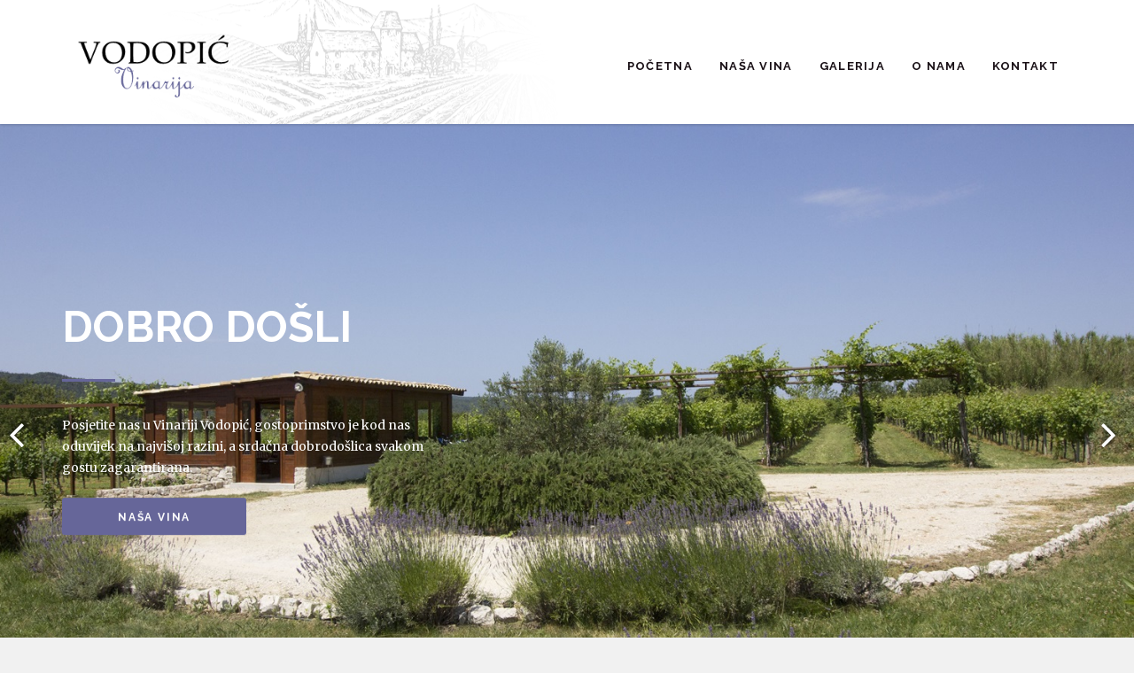

--- FILE ---
content_type: text/html; charset=UTF-8
request_url: http://vodopic-vina.hr/
body_size: 3552
content:
<!DOCTYPE html>
<html lang="en">
    <head>
        <title>Vodopić vina</title>
        
        <!-- meta -->
        <meta charset="utf-8">
        <meta name="description" content="Vodopic wine">
		<meta name="keywords" content="Konavle winery, vino, vodopic, merlot, malvasija, wine bar">
        <meta content="width=device-width, initial-scale=1.0, maximum-scale=1.0, user-scalable=0" name="viewport">
        
        <!-- css -->
        <link href="bootstrap/css/bootstrap.css" rel="stylesheet">
        <link href="src/css/font-awesome.css" rel="stylesheet">
        <link href="src/css/animate.css" rel="stylesheet">
        <link href="src/css/swipebox.css" rel="stylesheet">
        <link href="src/css/swiper.min.css" rel="stylesheet">
        <link href="src/css/chateau-theme.css" rel="stylesheet">
        
        <!-- google fonts -->
        <link href="http://fonts.googleapis.com/css?family=Raleway:100,200,300,400,500,600,700,800,900" rel="stylesheet" type="text/css">
        <link href="http://fonts.googleapis.com/css?family=Merriweather:300,400,700,900,900italic,700italic,400italic,300italic" rel="stylesheet" type="text/css">
        <link href="http://fonts.googleapis.com/css?family=Cookie" rel="stylesheet" type="text/css">
        
		<!-- head js -->
        <script src="src/js/modernizr-2.6.2.min.js"></script>
    </head>
    
    <body>
    
    
    	
        <div class="container-fluid" id="main-container">
            <div class="row" id="main-row">
            
                <header>
                    <nav id="main-nav-bar" class="navbar navbar-default">
                        <div class="container">

                            <div class="navbar-header">
                                <a class="navbar-brand hidden-xs hidden-sm" href="index.php"><img alt="" src="images/logo-1x.png" srcset="images/logo-1x.png 1x, images/logo-2x.png 2x"></a>
                                <a class="navbar-brand hidden-lg hidden-md" href="index.php"><img alt="" src="images/logo-mobile-1x.png" srcset="images/logo-mobile-1x.png 1x, images/logo-mobile-2x.png 2x"></a>
                                
                                <button class="navbar-toggle collapsed" data-target="#navigation" data-toggle="collapse" type="button"><span class="fa fa-navicon"></span></button>
                                
                            </div>
                            <!-- navbar-header -->

                            <div class="collapse navbar-collapse navbar-right" id="navigation">
                            
                                <ul id="main-nav" class="nav navbar-nav">
                                   
                                    <li><a href="index.php">Početna</a></li>
									<li><a href="vina.php">Naša vina</a></li>
									<li><a href="galerija.php">Galerija</a></li>
									<li><a href="o-nama.php">O nama</a></li>
									<li><a href="kontakt.php">Kontakt</a></li>
									
                                </ul>

                                <ul id="tool-nav" class="nav navbar-nav hidden-xs hidden-sm">
                                   
                                </ul>
							
                            </div>
                            <!-- /.navbar-collapse -->

	                        <!-- /.container -->
                        </div>
                        <!-- /.container-fluid -->
                    </nav>
                </header>                <div class="container-fluid">
                    <div class="row">
                    
                        <!-- Slider main container -->
                        <div id="swiper-1" class="swiper-container">
                        
                            <!-- Required wrapper -->
                            <div class="swiper-wrapper">
                            
                                <!-- Slides -->
                               

                                <div class="swiper-slide" id="slide-0">
                                    <div class="background" style="background-image:url('images/1500x1000-1.jpg')"></div>

                                    <div class="container">
                                        <div class="row">
                                            <div class="col-sm-5">
                                                <h1 class="color-light" data-animation="animated bounceInUp">
                                                    Dobro došli
                                                </h1>
                                                <span class="separator" data-animation="animated bounceInUp"></span>
                                                <p class="color-light" data-animation="animated bounceInUp">
                                                    Posjetite nas u Vinariji Vodopić, gostoprimstvo je kod nas oduvijek na najvišoj razini, a srdačna dobrodošlica svakom gostu zagarantirana.
                                                </p>
                                                <button class="btn btn-primary btn-lg btn-animated btn-style-1" data-animation="animated bounceInUp" type="button" onclick="window.location.href = 'vina.php';"><span class="btn-label">Naša vina</span><span class="btn-icon fa fa-chevron-right"></span></button>
                                            </div>
                                        </div>
                                    </div>
                                </div>

                              

                                
                                
                            </div>
                            
                            <!-- Pagination -->
                            <div class="swiper-pagination"></div>
                            
                            <!-- Navigation buttons -->
                            <div class="swiper-button-prev"></div>
                            <div class="swiper-button-next"></div>
                            
                        </div>
                        <!-- /#swiper-1 -->
                        
                    </div>
                    <!-- /.row -->
                    
                </div>
                <!-- /.container-fluid -->

                <section>
                    <div class="container">
                    
                        <div class="flag">
                            <span class="fa fa-heart-o"></span>
                        </div>

                        <div class="row">
                        
                            <div class="col-sm-4">
                                <img alt="" class="img-responsive img-thumbnail mar-v os-animation" data-os-animation="fadeInLeft" data-os-animation-delay="0s" src="images/720x720.jpg">
                            </div>

                            <div class="col-sm-8">
                                <h2>
                                    Naša priča
                                </h2>
                                <span class="separator"></span>
                                <p>
                                    Postignuća obitelji Vodopić sadržana su u zajedništvu koje se čuva kroz generacije. Radeći na zajedničkom cilju s puno truda i ozbiljnosti, te u nastojanju da se pomiču granice i osvajaju novi horizonti u vinskom svijetu, na prvo mjesto stavljamo kvalitetu za koju jamčimo našim obiteljskim imenom.
Čineći tako iz generacije u generaciju stvaramo vina u kojima njegujemo izričaj i karakter autohtonih dubrovačkih i konavoskih sorti, a stalnim unapređivanjem proizvodnih procesa i znanja objedinjujemo u našim vinima prošlost, sadašnjost i budućnost.<br>Zadovoljstvo nam je i čast što ste to prepoznali.<br>
Živjeli!!
                                </p>
                                <img alt="" height="103" src="images/signature2.png" width="202">
                            </div>
                            
	                    </div>
	                </div>
                </section>

               

               
                
                <footer>
					<div class="container">
						<div class="row">
							<div class="col-sm-3">
								<ul class="list-group">
									<li class="list-group-item style-1 list-group-label">Izbornik</li>
                                    <li class="list-group-item style-1"><a href="vina.php">Naša vina</a></li>
                                    <li class="list-group-item style-1"><a href="o-nama.php">O nama</a></li>
                                    <li class="list-group-item style-1"><a href="galerija.php">Galerija</a></li>
                                    <li class="list-group-item style-1"><a href="kontakt.php">Kontakt</a></li>
								</ul>    	
							</div>
							<div class="col-sm-3">
								<ul class="list-group">
									<li class="list-group-item style-1 list-group-label">Bijela vina</li>
                                    <li class="list-group-item style-1"><a href="marastina.php">Maraština</a></li>
                                    <li class="list-group-item style-1"><a href="malvasija.php">Dubrovačka Malvasija</a></li>
								</ul>    	
							</div>
							<div class="col-sm-3">
								<ul class="list-group">
									<li class="list-group-item style-1 list-group-label">Crna vina</li>
									<li class="list-group-item style-1"><a href="merlot.php">Merlot</a></li>
								</ul>    	
							</div>
							<div class="col-sm-3">
								<ul class="list-group">
									<li class="list-group-item style-1 list-group-label">Ružičasta vina</li>
									<li class="list-group-item style-1"><a href="rose.php">Rose</a></li>
								</ul>    	
							</div>
						</div>
						
						<div class="row">
							<div class="col-sm-4 col-sm-offset-4 pad-v text-center">
								<img alt="" src="images/logo-1x.png" class="img-responsive" srcset="images/logo-1x.png 1x, images/logo-2x.png 2x">
							</div>
						</div>
						
					</div>
                </footer>
                <footer class="credits">
					<div class="container">
						<div class="row">
							<div class="col-sm-6">
								 Vina Vodopić Sva prava pridržana / Izrada: <a href="http://obrtbozo.hr/hr/">Obrt Božo</a>
							</div>
							<div class="col-sm-6 text-right social">
								<a href="#"><span class="fa fa-facebook-square"></span></a>
							</div>
						</div>
					</div>
                </footer>                
            </div>
            <!-- /#main-row -->
        </div>
        <!-- /#main-container -->
        
        <script type="text/javascript" src="https://code.jquery.com/jquery-1.11.3.min.js"></script>
        <script type="text/javascript">if (!window.jQuery) { document.write('<script src="src/js/jquery-1.11.3.min.js"><\/script>'); }</script>
        <script type="text/javascript" src="bootstrap/js/bootstrap.min.js"></script>
        <script type="text/javascript" src="src/js/jquery.swipebox.min.js"></script>
        <script type="text/javascript" src="src/js/jquery.stellar.js"></script>
        <script type="text/javascript" src="src/js/swiper.jquery.min.js"></script>
        <script type="text/javascript" src="src/js/jquery.waypoints.min.js"></script>
        <script type="text/javascript" src="src/js/sticky.js"></script>
        <script type="text/javascript" src="src/js/isotope.pkgd.min.js"></script>
        <script type="text/javascript" src="https://maps.googleapis.com/maps/api/js?sensor=false"></script>
        <script type="text/javascript" src="src/js/chateau-script.js"></script>
        <script type="text/javascript">
        	var map;
        	
            function init() {
                // Basic options for a simple Google Map
                // For more options see: https://developers.google.com/maps/documentation/javascript/reference#MapOptions
                var mapOptions = {
                	// Disable mouse scroll
                	scrollwheel: false,
                	
                    // How zoomed in you want the map to start at (always required)
                    zoom: 11,

                    // The latitude and longitude to center the map (always required)
                    center: new google.maps.LatLng(38.499012, -122.423551),

                    // How you would like to style the map. 
                    // This is where you would paste any style found on Snazzy Maps.
                    styles: [{"featureType":"road","stylers":[{"hue":"#5e00ff"},{"saturation":-79}]},{"featureType":"poi","stylers":[{"saturation":-78},{"hue":"#6600ff"},{"lightness":-47},{"visibility":"off"}]},{"featureType":"road.local","stylers":[{"lightness":22}]},{"featureType":"landscape","stylers":[{"hue":"#6600ff"},{"saturation":-11}]},{},{},{"featureType":"water","stylers":[{"saturation":-65},{"hue":"#1900ff"},{"lightness":8}]},{"featureType":"road.local","stylers":[{"weight":1.3},{"lightness":30}]},{"featureType":"transit","stylers":[{"visibility":"simplified"},{"hue":"#5e00ff"},{"saturation":-16}]},{"featureType":"transit.line","stylers":[{"saturation":-72}]},{}]
                };

                // Get the HTML DOM element that will contain your map 
                // We are using a div with id="map" seen below in the <body>
                var mapElement = document.getElementById('map');

                // Create the Google Map using our element and options defined above
                map = new google.maps.Map(mapElement, mapOptions);

                // Let's also add a marker while we're at it
                var marker = new google.maps.Marker({
                    position: new google.maps.LatLng(38.499012, -122.423551),
                    map: map,
                    title: 'Snazzy!'
                });
            }
            
            // When the window has finished loading create our google map below
            google.maps.event.addDomListener(window, 'load', init);
            
            // Keep the map centered when resize
			google.maps.event.addDomListener(window, 'resize', function() {
			var center = map.getCenter();
			google.maps.event.trigger(map, 'resize');
			map.setCenter(center); 
			});            
			
        </script>
	</body>
</html>

--- FILE ---
content_type: text/css
request_url: http://vodopic-vina.hr/src/css/chateau-theme.css
body_size: 8766
content:
/* --------------------------------------
   Variables
-------------------------------------- */
/* --------------------------------------
   Layout
-------------------------------------- */
.row-small-gutter {
  margin: 0 -5px;
  padding: 0;
}
.col-small-gutter {
  padding: 5px;
  margin: 0;
}
html,
body {
  width: 100%;
  height: 100%;
}
body {
  background-color: #f1f1f1;
  font-family: 'Raleway', sans-serif;
  color: #1a1117;
  -webkit-text-size-adjust: none;
  /* Prevent font scaling in landscape */
  -webkit-font-smoothing: antialiased !important;
  -moz-osx-font-smoothing: grayscale;
  font-size: 14px;
  line-height: 1.75em;
  font-weight: 500;
  text-shadow: 1px 1px 1px rgba(0, 0, 0, 0.004);
  position: relative;
}
header {
  position: relative;
  z-index: 2;
}
a,
li {
  -webkit-transition: cubic-bezier(0.73, 0, 0.32, 1) 0.3s;
          transition: cubic-bezier(0.73, 0, 0.32, 1) 0.3s;
}
a,
a:hover,
a:focus {
  color: inherit;
}
strong {
  color: #1a1117;
}
.container {
  position: relative;
  z-index: 1;
}
.pad-v {
  padding-top: 25px !important;
  padding-bottom: 25px !important;
}
.mar-v {
  margin-top: 25px !important;
  margin-bottom: 25px !important;
}
.no-mar-v {
  margin-top: 0 !important;
  margin-bottom: 0 !important;
}
.no-pad-bottom {
  padding-bottom: 0;
}
.primary {
  color: #666699;
}
.big {
  font-size: 125%;
}
.bigger {
  font-size: 150%;
}
.bg-light-gray {
  background-color: #f1f1f1;
}
.bg-white {
  background-color: #fff;
}
.bg-cover {
  background-size: cover;
  background-position: center center;
}
.bg-overlay .row {
  background-color: rgba(0, 0, 0, 0.5);
}
blockquote {
  border: none;
  padding: 0;
  line-height: 150%;
  padding: 0 50px;
  border-left: 3px solid #666699;
  margin: 50px 0;
  color: rgba(100, 100, 100, 0.75);
}
blockquote span {
  display: block;
  margin-top: 10px;
  font-size: 90%;
  font-style: italic;
}
.img-responsive {
  margin: 0 auto;
}
section {
  background-color: #ffffff;
  padding: 100px 0;
  position: relative;
  overflow: hidden;
}
.overlay {
  background-color: rgba(0, 0, 0, 0.25);
  position: absolute;
  width: 100%;
  height: 100%;
  top: 0;
  right: 0;
  bottom: 0;
  left: 0;
  z-index: 0;
}
section.section-bg-image {
  background-repeat: no-repeat;
  background-position: center center;
  background-attachment: fixed;
}
section.section-bg-light-gray {
  background-color: #f1f1f1;
}
section.section-photo {
  padding: 200px 0;
}
section.photo:before {
  content: "";
  position: absolute;
  left: 0;
  right: 0;
  top: 0;
  border-top: 15px solid rgba(0, 0, 0, 0.1);
  box-sizing: border-box;
}
.separator {
  display: inline-block;
  border-bottom: 3px solid #666699;
  margin: 20px 0 30px 0;
  width: 60px;
}
.flag {
  width: 50px;
  height: 70px;
  line-height: 50px;
  padding-top: 15px;
  background-color: #666699;
  color: #fff;
  font-size: 18px;
  letter-spacing: 0.2em;
  text-align: center;
  text-transform: uppercase;
  position: absolute;
  top: -100px;
  right: 25px;
}
.flag:after {
  content: "";
  position: absolute;
  left: 0;
  bottom: 0;
  width: 0;
  height: 0;
  border-left: 25px solid transparent;
  border-right: 25px solid transparent;
}
section.section-bg-light-gray .flag:after {
  border-bottom: 8px solid #f1f1f1;
}
section .flag:after {
  border-bottom: 8px solid #fff;
}
.badge,
.tooltip-inner {
  background-color: #666699;
}
.tooltip.top .tooltip-arrow {
  border-top-color: #666699;
}
small {
  display: block;
  font-family: 'Merriweather', serif;
  margin: 2% 0 4%;
}
.color-light {
  color: #fff;
}
.parallax {
  background-attachment: fixed;
  background-position-x: 50%;
  background-position-y: 0px;
  background-color: #1a1117;
}
#img1 {
  background-image: url("../../images/manor.jpg");
}
#img2 {
  background-image: url("../../images/vineyards-sun.jpg");
}
/* --------------------------------------
   Button
-------------------------------------- */
.btn-link,
.btn-link:active {
  color: #666699;
}
.btn-link:hover,
.btn-link:focus {
  color: #52527a;
}
.btn.btn-style-1 {
  font-size: 12px;
  text-transform: uppercase;
  border-radius: 3px;
  letter-spacing: 0.15em;
  font-family: 'Raleway', sans-serif;
}
.btn {
  border: none;
  font-weight: 700;
}
.btn:focus,
.btn:active,
.btn-group.open .dropdown-toggle {
  box-shadow: none;
}
.btn-default {
  background-color: #999;
  color: #fff;
}
.btn-default:hover {
  background-color: #737373;
  color: #fff;
}
.btn-primary {
  background-color: #666699;
}
.btn-primary:hover {
  background-color: #47476b;
}
.btn-success {
  background-color: #81d76c;
}
.btn-success:hover {
  background-color: #50c235;
}
.btn-info {
  background-color: #6fd7a8;
}
.btn-info:hover {
  background-color: #36c384;
}
.btn-warning {
  background-color: #ee874f;
}
.btn-warning:hover {
  background-color: #db5b15;
}
.btn-danger {
  background-color: #ee4c42;
}
.btn-danger:hover {
  background-color: #d11e13;
}
.btn-primary:active,
.btn-primary:focus {
  background-color: #5c5c8a !important;
}
.btn-lg {
  padding: 12px 50px;
}
/* Static Button */
.btn-icon {
  margin-left: 10px;
  width: 16px;
  text-align: center;
}
/* Animated Button */
.btn.btn-animated .btn-label {
  -webkit-transition: cubic-bezier(0.73, 0, 0.32, 1) 0.3s;
          transition: cubic-bezier(0.73, 0, 0.32, 1) 0.3s;
  position: relative;
  left: 13px;
}
.btn.btn-animated:hover .btn-label {
  left: 0;
}
.btn.btn-animated .btn-icon {
  -webkit-transition: cubic-bezier(0.73, 0, 0.32, 1) 0.3s;
          transition: cubic-bezier(0.73, 0, 0.32, 1) 0.3s;
  position: relative;
  margin-left: 10px;
  width: 16px;
  text-align: center;
  opacity: 0;
  right: 13px;
  font-size: 16px;
  height: 14px;
}
.btn.btn-animated:hover .btn-icon {
  right: 0;
  opacity: 1;
}
/* --------------------------------------
   Accordion
-------------------------------------- */
.panel-default > .panel-heading,
.panel {
  background-color: transparent;
}
.panel-default > .panel-heading {
  padding: 0;
  position: relative;
}
.panel-default > .panel-heading a {
  display: block;
  padding: 15px 0;
  font-family: 'Raleway', sans-serif;
  font-weight: 700;
  letter-spacing: 0.1em;
  text-transform: uppercase;
  text-decoration: none !important;
  font-size: 14px;
}
.panel-default > .panel-heading a span {
  display: inline-block;
  width: 20px;
  color: #666699;
}
.panel-default > .panel-heading a:hover {
  color: #666699;
}
.panel-default > .panel-heading a:after {
  color: #666699;
  font-size: 20px;
  width: 20px;
  height: 20px;
  line-height: 20px;
  text-align: right;
  display: inline-block;
  position: absolute;
  right: 0;
  top: 50%;
  margin: 0;
  padding: 0;
  -webkit-transform: translateY(-50%) rotate(0deg);
      -ms-transform: translateY(-50%) rotate(0deg);
          transform: translateY(-50%) rotate(0deg);
  -webkit-transform-origin: center center;
      -ms-transform-origin: center center;
          transform-origin: center center;
  font-family: 'FontAwesome';
  opacity: 1;
  content: "\f057";
  -webkit-transition: ease 0.2s;
          transition: ease 0.2s;
}
.panel-default > .panel-heading a.collapsed:after {
  opacity: 0.2;
  -webkit-transform: translateY(-50%) rotate(-135deg);
      -ms-transform: translateY(-50%) rotate(-135deg);
          transform: translateY(-50%) rotate(-135deg);
}
.panel-default > .panel-heading a:hover:after {
  opacity: 1;
}
.panel {
  border: none;
  box-shadow: none;
}
.panel-body {
  padding: 0 0 15px 0;
}
.panel-group .panel {
  border-radius: 0;
}
.panel-default {
  border-bottom: 1px solid #ccc;
}
.panel-group .panel-heading + .panel-collapse > .panel-body,
.panel-group .panel-heading + .panel-collapse > .list-group {
  border: none;
}
/* --------------------------------------
   Tabs
-------------------------------------- */
.nav-tabs > li > a,
.nav-tabs > li > a:hover {
  border: 0 !important;
}
.nav-tabs > li.active > a,
.nav-tabs > li.active > a:hover,
.nav-tabs > li.active > a:focus {
  background-color: #666699;
  margin: 0;
  color: #fff;
  font-weight: 700;
}
.nav-tabs > li > a {
  color: #646464;
}
.tab-pane {
  padding: 25px 0;
}
/* --------------------------------------
   Page: Product Sheet
-------------------------------------- */
#product-sheet {
  background-color: transparent;
}
#product-sheet h5 {
  font-family: 'Merriweather', serif;
  font-size: 18px;
  margin-bottom: 40px;
  color: #666699;
}
#product-sheet .panel-group {
  margin-bottom: 40px;
}
#product-sheet .img-product:hover {
  -webkit-transform: translateY(-100px) rotate(-7deg);
      -ms-transform: translateY(-100px) rotate(-7deg);
          transform: translateY(-100px) rotate(-7deg);
}
#product-sheet .img-product:hover:after {
  -webkit-transform: translateY(100px) translateX(-35px) scale(1.5, 1) rotate(12deg);
      -ms-transform: translateY(100px) translateX(-35px) scale(1.5, 1) rotate(12deg);
          transform: translateY(100px) translateX(-35px) scale(1.5, 1) rotate(12deg);
  opacity: 0.3;
}
#product-sheet .img-product {
  position: relative;
  display: block;
}
#product-sheet .img-product:after {
  content: "";
  -webkit-transition: cubic-bezier(0.73, 0, 0.32, 1) 0.3s;
          transition: cubic-bezier(0.73, 0, 0.32, 1) 0.3s;
  width: 100%;
  height: 14%;
  background-image: url("../../images/bottle-shadow.png");
  background-repeat: no-repeat;
  background-position: center center;
  background-size: contain;
  position: absolute;
  z-index: 0;
  left: 0;
  bottom: 0;
  display: block;
  -webkit-transform: scale(0.8, 0.8);
      -ms-transform: scale(0.8, 0.8);
          transform: scale(0.8, 0.8);
}
#product-sheet .price {
  margin-bottom: 20px;
}
#wine-awards {
  padding-bottom: 25px;
}
#wine-awards img {
  display: inline-block;
  margin-right: 10px;
  width: 80px;
  height: auto;
}
.price {
  display: inline-block;
  font-size: 18px;
  font-family: 'Merriweather', serif;
  margin-bottom: 10px;
  font-weight: 400;
  color: #646464;
}
.price.full {
  font-size: 16px;
  text-decoration: line-through;
}
.rwd-video {
  height: 0;
  overflow: hidden;
  padding-bottom: 56.25%;
  padding-top: 30px;
  position: relative;
}
.rwd-video iframe,
.rwd-video object,
.rwd-video embed {
  height: 100%;
  left: 0;
  position: absolute;
  top: 0;
  width: 100%;
  border: 0;
}
/* --------------------------------------
   Box 1
-------------------------------------- */
figure.box-1 {
  position: relative;
  text-align: center;
  overflow: hidden;
}
figure.box-1 img.img-responsive {
  -webkit-transition: cubic-bezier(0.73, 0, 0.32, 1) 0.3s;
          transition: cubic-bezier(0.73, 0, 0.32, 1) 0.3s;
}
figure.box-1:hover img.img-responsive {
  -webkit-transform: scale(1.25);
      -ms-transform: scale(1.25);
          transform: scale(1.25);
}
figure.box-1 .img-appear {
  -webkit-transition: cubic-bezier(0.73, 0, 0.32, 1) 0.3s;
          transition: cubic-bezier(0.73, 0, 0.32, 1) 0.3s;
  -webkit-transition-delay: 0.2s;
          transition-delay: 0.2s;
  position: absolute;
  left: 50%;
  -webkit-transform: translateX(-50%);
      -ms-transform: translateX(-50%);
          transform: translateX(-50%);
  z-index: 3;
  bottom: 25%;
  width: auto;
  height: 65%;
  opacity: 0;
}
figure.box-1:hover .img-appear {
  bottom: 20%;
  opacity: 1;
}
figure.box-1 .icn-appear {
  -webkit-transition: cubic-bezier(0.73, 0, 0.32, 1) 0.3s;
          transition: cubic-bezier(0.73, 0, 0.32, 1) 0.3s;
  -webkit-transition-delay: 0.2s;
          transition-delay: 0.2s;
  position: absolute;
  left: 50%;
  -webkit-transform: translate(-50%, -50%);
      -ms-transform: translate(-50%, -50%);
          transform: translate(-50%, -50%);
  top: 120%;
  width: 64px;
  height: 64px;
  line-height: 64px;
  font-size: 36px;
  text-align: center;
  border-radius: 32px;
  background: #1a1117;
  color: #fff;
  opacity: 0;
}
figure.box-1:hover .icn-appear {
  top: 50%;
  opacity: 1;
  text-decoration: none;
}
figure.box-1 figcaption {
  -webkit-transition: cubic-bezier(0.73, 0, 0.32, 1) 0.3s;
          transition: cubic-bezier(0.73, 0, 0.32, 1) 0.3s;
  position: absolute;
  right: 4px;
  left: 4px;
  z-index: 2;
  color: #fff;
  bottom: 4px;
  padding-bottom: 5%;
  padding-top: 50%;
  /* FF3.6+ */
  background: -webkit-gradient(linear, left top, left bottom, color-stop(50%, rgba(0, 0, 0, 0)), color-stop(100%, rgba(0, 0, 0, 0.3)));
  /* Chrome,Safari4+ */
  background: -webkit-linear-gradient(top, rgba(0, 0, 0, 0) 50%, rgba(0, 0, 0, 0.3) 100%);
  /* Chrome10+,Safari5.1+ */
  /* Opera 11.10+ */
  /* IE10+ */
  background: linear-gradient(to bottom, rgba(0, 0, 0, 0) 50%, rgba(0, 0, 0, 0.3) 100%);
  /* W3C */
  filter: progid:DXImageTransform.Microsoft.gradient(startColorstr='#00000000', endColorstr='#4d000000', GradientType=0);
  /* IE6-9 */
}
figure.box-1:hover figcaption {
  padding-bottom: 10%;
}
figure.box-1 > .overlay {
  -webkit-transition: cubic-bezier(0.73, 0, 0.32, 1) 0.3s;
          transition: cubic-bezier(0.73, 0, 0.32, 1) 0.3s;
  position: absolute;
  width: 100%;
  height: 100%;
  top: 0;
  right: 0;
  bottom: 0;
  left: 0;
  z-index: 1;
  opacity: 0;
}
figure.box-1:hover > .overlay {
  background-color: #666699;
  opacity: 0.75;
}
/* --------------------------------------
   Box 2
-------------------------------------- */
div.box-2 {
  box-shadow: 0px 3px 3px rgba(0, 0, 0, 0.1);
  background-color: #fff;
  border-radius: 3px;
  overflow: hidden;
  padding: 30px;
}
/* --------------------------------------
   Box 3
-------------------------------------- */
figure.box-3 {
  position: relative;
}
figure.box-3 figcaption {
  position: absolute;
  top: 0;
  right: 0;
  bottom: 0;
  left: 0;
  background: rgba(102, 102, 153, 0.75);
  opacity: 0;
  -webkit-transition: cubic-bezier(0.73, 0, 0.32, 1) 0.3s;
          transition: cubic-bezier(0.73, 0, 0.32, 1) 0.3s;
}
figure.box-3 figcaption span {
  display: block;
  font-size: 48px;
  width: 48px;
  height: 48px;
  position: absolute;
  top: 50%;
  right: 0;
  bottom: 0;
  left: 50%;
  margin: -24px 0 0 -24px;
  color: #fff;
  -webkit-transform: scale(0.8);
      -ms-transform: scale(0.8);
          transform: scale(0.8);
  -webkit-transition: cubic-bezier(0.73, 0, 0.32, 1) 0.3s;
          transition: cubic-bezier(0.73, 0, 0.32, 1) 0.3s;
}
figure.box-3:hover figcaption {
  opacity: 1;
}
figure.box-3:hover figcaption span {
  -webkit-transform: scale(1);
      -ms-transform: scale(1);
          transform: scale(1);
}
/* --------------------------------------
   Isotope Grid
-------------------------------------- */
.isotope-grid {
  margin: 0 auto;
  width: 100%;
  -webkit-transition: cubic-bezier(0.73, 0, 0.32, 1) 0.3s;
          transition: cubic-bezier(0.73, 0, 0.32, 1) 0.3s;
}
.isotope-grid:after {
  content: '';
  display: block;
  clear: both;
}
.isotope-grid-item,
.isotope-grid-sizer {
  width: 265px;
}
.isotope-gutter-sizer {
  width: 25px;
}
.isotope-grid-item {
  float: left;
  width: 265px;
  height: 265px;
  margin-bottom: 25px;
  text-align: center;
  overflow: hidden;
  border-radius: 3px;
}
.red-wines {
  background-color: #666699;
}
.rose-wines {
  background-color: #f6a29f;
}
.white-wines {
  background-color: #e9b032;
}
.food-specialties {
  background-color: #d8b87f;
}
.red-wines-text {
  color: #666699;
}
.rose-wines-text {
  color: #f6a29f;
}
.white-wines-text {
  color: #e9b032;
}
.food-specialties-text {
  color: #d8b87f;
}
.isotope-grid-item-height2 {
  height: 555px;
}
.isotope-grid-item img {
  height: 100%;
  width: auto;
  -webkit-transform-origin: center center;
      -ms-transform-origin: center center;
          transform-origin: center center;
  margin-bottom: 50px;
  -webkit-transform: scale(0.95);
      -ms-transform: scale(0.95);
          transform: scale(0.95);
  -webkit-transition: cubic-bezier(0.73, 0, 0.32, 1) 0.3s;
          transition: cubic-bezier(0.73, 0, 0.32, 1) 0.3s;
  z-index: 0;
  position: relative;
}
.isotope-grid-item div {
  z-index: 1;
  position: absolute;
  bottom: -100%;
  left: -5px;
  right: -5px;
  padding-bottom: 25px;
  -webkit-transition: cubic-bezier(0.73, 0, 0.32, 1) 0.3s;
          transition: cubic-bezier(0.73, 0, 0.32, 1) 0.3s;
  background-color: #fff;
  border-top: 3px solid #fff;
}
.isotope-grid-item div a {
  text-decoration: none;
  color: inherit;
}
.isotope-grid-item div h3 {
  font-size: 14px;
  font-weight: 700;
  font-family: 'Raleway', sans-serif;
}
.isotope-grid-item div h4 {
  font-size: 14px;
  font-family: 'Merriweather', serif;
}
.isotope-grid-item:hover img {
  -webkit-transform: scale(1.05);
      -ms-transform: scale(1.05);
          transform: scale(1.05);
}
.isotope-grid-item:hover div {
  bottom: 0;
}
/* --------------------------------------
   Page: Buy Online
-------------------------------------- */
#product-gallery {
  padding: 75px 0;
  position: relative;
  z-index: 0;
}
#product-gallery article {
  text-align: left;
  margin: 25px 0;
  padding-bottom: 15px;
  position: relative;
  background-color: #fff;
  border-radius: 3px;
  box-shadow: 0px 2px 2px rgba(0, 0, 0, 0.1);
}
#product-gallery article a {
  text-decoration: none;
}
#product-gallery article a.add-to-cart {
  width: 64px;
  height: 64px;
  line-height: 60px;
  color: #fff;
  background-color: inherit;
  border: 2px solid #fff;
  box-sizing: border-box;
  right: 25px;
  top: 268px;
  position: absolute;
  border-radius: 64px;
  text-align: center;
  font-size: 32px;
  -webkit-transition: none;
          transition: none;
}
#product-gallery article a.add-to-cart:hover {
  background-color: #1a1117;
}
#product-gallery article h3 {
  font-family: 'Merriweather', serif;
  letter-spacing: 0;
  text-transform: none;
  font-weight: 600;
  font-size: 18px;
}
#product-gallery article h4 {
  font-family: 'Raleway', sans-serif;
  letter-spacing: 0.1em;
  text-transform: uppercase;
  font-weight: 800;
  font-size: 14px;
}
#product-gallery article figure {
  border-radius: 3px 3px 0px 0px;
}
#product-gallery article figure img {
  -webkit-transform: scale(1);
      -ms-transform: scale(1);
          transform: scale(1);
  height: 300px;
  width: auto;
  -webkit-transition: cubic-bezier(0.73, 0, 0.32, 1) 0.3s;
          transition: cubic-bezier(0.73, 0, 0.32, 1) 0.3s;
  -webkit-transform-origin: bottom center;
      -ms-transform-origin: bottom center;
          transform-origin: bottom center;
}
#product-gallery article figure:hover img {
  -webkit-transform: scale(1.15);
      -ms-transform: scale(1.15);
          transform: scale(1.15);
}
#product-gallery article button {
  width: 100%;
}
#product-gallery article div {
  padding: 0 25px;
}
/* --------------------------------------
   Page: History
-------------------------------------- */
.timeline {
  position: relative;
  background-color: #f1f1f1;
  padding: 70px 0;
}
.timeline:after {
  position: absolute;
  content: "";
  background-color: #e1e1e1;
  width: 3px;
  left: 50%;
  top: 0;
  height: 100%;
}
.img-timeline {
  position: absolute;
  z-index: 1;
  left: 50%;
  width: 100px;
  height: 100px;
  margin-left: -50px;
  top: -50px;
  border: 5px solid #fff;
}
.timeline .box-2:before {
  content: "";
  position: absolute;
  top: 75px;
  -webkit-transform: translateY(-50%);
      -ms-transform: translateY(-50%);
          transform: translateY(-50%);
  width: 0;
  height: 0;
  border-style: solid;
}
.timeline.timeline-right .box-2:before {
  left: 16px;
  border-width: 10px 12px 10px 0;
  border-color: transparent #fff transparent transparent;
}
.timeline.timeline-left .box-2:before {
  right: 16px;
  border-width: 10px 0 10px 12px;
  border-color: transparent transparent transparent #fff;
}
/* --------------------------------------
   Footer
-------------------------------------- */
footer {
  background-color: #1a1117;
  padding: 50px 0;
  color: rgba(255, 255, 255, 0.5);
  background-image: url("../../images/chateau-sketch-footer.gif");
  background-repeat: no-repeat;
  background-position: center center;
}
footer .list-group-item.style-1 a,
footer .list-group-item.style-1 a:hover {
  padding: 3px 0;
  background-color: transparent;
}
footer .list-group-item {
  text-align: center;
}
footer .list-group-item.style-1.list-group-label,
footer .list-group-item.style-1.list-group-label:hover {
  padding: 0 0 10px;
}
footer.credits {
  background-color: #29293d;
  background-image: none;
  padding: 10px;
  color: rgba(255, 255, 255, 0.5);
}
footer.credits a:hover {
  color: #666699;
}
footer.credits a {
  color: #666699;
}
footer .social a {
  color: rgba(255, 255, 255, 0.5);
  font-size: 18px;
  display: inline-block;
  letter-spacing: 10px;
}
footer a:hover,
footer.credits a:hover {
  color: #ffffff;
}
/* --------------------------------------
   Common Typography
-------------------------------------- */
h1 {
  font-family: 'Raleway', sans-serif;
  font-size: 36px;
  line-height: 1.2em;
  text-transform: uppercase;
  font-weight: 700;
}
h2 em {
  font-family: 'Cookie', cursive;
  font-style: normal;
  font-size: 48px;
}
h2 {
  font-weight: 200;
  line-height: 1.5em;
  font-size: 30px;
}
h3 {
  text-transform: uppercase;
  letter-spacing: 0.1em;
  line-height: 1.5em;
  font-size: 14px;
  font-weight: 700;
}
p {
  font-weight: 400;
  font-family: 'Merriweather', serif;
  color: #646464;
}
figure.box-1 figcaption {
  font-family: 'Merriweather', serif;
  font-size: 1.25em;
}
/* --------------------------------------
   Navbar
-------------------------------------- */
#main-nav-bar.navbar {
  box-shadow: 0px 2px 2px rgba(0, 0, 0, 0.1);
}
.nav .open > a,
.nav .open > a:hover,
.nav .open > a:focus {
  border: none;
  background: transparent;
}
.navbar {
  margin-bottom: 0;
  background-color: #fff;
  border: none;
  border-radius: 0;
}
.navbar-nav {
  margin-top: 0;
  margin-bottom: 0;
  border: none;
}
.navbar-default .navbar-nav > li > a {
  color: #1a1117;
  border-bottom: 1px solid rgba(0, 0, 0, 0.1);
}
.navbar-default .navbar-nav > .active > a,
.navbar-default .navbar-nav > .active > a:hover {
  background-color: #666699;
  color: #fff;
}
.navbar-brand {
  padding-top: 0;
  padding-bottom: 0;
  margin-top: 15px;
  margin-bottom: 0;
  height: auto;
}
.navbar-brand img {
  margin: 0;
  height: 20px;
  width: auto;
}
.navbar-default #navigation #main-nav.navbar-nav > li > a {
  font-weight: 700;
  text-transform: uppercase;
  font-size: 13px;
  letter-spacing: 0.1em;
}
.navbar-default #navigation #tool-nav.navbar-nav > li > a {
  color: #666699;
  font-size: 20px;
}
.navbar-toggle {
  border: none;
  padding: 0;
  margin: 0;
  line-height: 50px;
  width: 36px;
  font-size: 18px;
  border-radius: 0;
  color: #666699;
}
.navbar-toggle:hover {
  background-color: transparent !important;
}
.navbar-default .navbar-nav > li > a .badge {
  position: absolute;
  top: -20px;
  left: 50%;
  -webkit-transform: translateX(-50%) rotateZ(0) scale(0.5);
          transform: translateX(-50%) rotateZ(0) scale(0.5);
  font-size: 10px;
  border-radius: 3px;
  padding: 0 5px;
  line-height: 14px;
  height: 14px;
  opacity: 0;
  -webkit-transition: cubic-bezier(0.73, 0, 0.32, 1) 0.3s;
          transition: cubic-bezier(0.73, 0, 0.32, 1) 0.3s;
}
.navbar-default .navbar-nav > li > a:hover .badge {
  top: -10px;
  opacity: 1;
  -webkit-transform: translateX(-50%) rotateZ(-10deg) scale(1);
          transform: translateX(-50%) rotateZ(-10deg) scale(1);
}
#secondary-nav-bar,
#filter-nav-bar {
  box-shadow: 0px 2px 2px rgba(0, 0, 0, 0.1);
  z-index: 1;
}
#filter-nav-bar {
  height: 80px;
  white-space: nowrap;
}
#filter-nav-bar .btn {
  font-family: 'Raleway', sans-serif;
  color: #1a1117;
  background: #fff;
  letter-spacing: 0;
  font-weight: 500;
  font-size: 14px;
  text-transform: none;
  border: 1px solid rgba(0, 0, 0, 0.15);
  position: relative;
  padding: 7px 15px;
  margin-top: 22px;
  box-sizing: border-box;
}
#filter-nav-bar .btn.btn-filter {
  padding-right: 40px;
  text-align: left;
  margin-right: 10px;
}
#filter-nav-bar .btn span.carat {
  position: absolute;
  right: 15px;
  top: 50%;
  -webkit-transform: translateY(-50%);
      -ms-transform: translateY(-50%);
          transform: translateY(-50%);
}
#filter-nav-bar .dropdown-menu {
  box-shadow: none;
}
.dropdown-header {
  color: #666699;
  font-weight: 700;
}
.navbar-icons .btn span {
  color: rgba(0, 0, 0, 0.3);
}
.navbar-icons .btn.active {
  box-shadow: none;
  background-color: #f1f1f1;
}
.navbar-icons .btn.active span {
  color: #666699;
}
/* --------------------------------------
   Side Nav & Main Container
-------------------------------------- */
#side-nav {
  position: fixed;
  right: 0;
  top: 0;
  bottom: 0;
  height: 100%;
  width: 300px;
  background-color: #1a1117;
  z-index: 9999;
  -webkit-transform: translateX(300px);
      -ms-transform: translateX(300px);
          transform: translateX(300px);
  overflow: auto;
}
#side-nav.push-left {
  -webkit-transform: translateX(0);
      -ms-transform: translateX(0);
          transform: translateX(0);
}
#main-container {
  -webkit-transform-origin: left top;
      -ms-transform-origin: left top;
          transform-origin: left top;
  opacity: 1;
}
#main-container.push-left {
  -webkit-transform: translate(50px, 50px) scale(0.9);
      -ms-transform: translate(50px, 50px) scale(0.9);
          transform: translate(50px, 50px) scale(0.9);
  opacity: 0.5;
  overflow: hidden;
}
#side-nav,
#main-container {
  -webkit-transition: 0.5s cubic-bezier(0.73, 0, 0.32, 1);
          transition: 0.5s cubic-bezier(0.73, 0, 0.32, 1);
}
#side-nav input#search-field {
  border-color: rgba(255, 255, 255, 0.3);
  margin-right: 0;
  border-radius: 3px 20px 20px 3px;
  border-right: none;
  width: 100%;
}
#side-nav button#search-btn {
  background-color: #666699;
  border-radius: 0px 3px 3px 0px;
  padding: 0;
  margin: 0;
  height: 34px;
  width: 34px;
  color: #fff;
  position: absolute;
  right: 0;
  bottom: 0;
}
#side-nav label {
  font-weight: 800;
  font-size: 12px;
  text-transform: uppercase;
  letter-spacing: 0.2em;
  color: #fff;
  background-color: transparent;
}
#side-nav .list-group-item.style-1 a {
  padding: 5px 25px;
}
#side-nav form {
  padding: 5px 25px;
  margin: 20px 0;
}
/* --------------------------------------
   Pagination
-------------------------------------- */
.pagination.pagination-product {
  margin-top: 50px;
}
.pagination.pagination-product > li > a {
  color: #646464;
  background: transparent;
  border: 0;
  width: 36px;
  height: 36px;
  line-height: 32px;
  padding: 0;
  margin: 0 5px;
  border-radius: 36px;
  border: 2px solid transparent;
}
.pagination.pagination-product > li > a:hover {
  border: 2px solid rgba(100, 100, 100, 0.25);
  color: #1a1117;
}
.pagination.pagination-product > li.active > a {
  color: #fff;
  background: #666699;
  border: 0;
  font-weight: 700;
}
/* --------------------------------------
   Page: Login & Register
-------------------------------------- */
#login,
#register {
  background: transparent;
}
/* --------------------------------------
   Lists
-------------------------------------- */
.list-icon-left .list-group-item.style-1 a,
.list-icon-left .list-group-item.style-2 a {
  margin-left: 24px;
  padding-left: 24px;
  border-bottom: 1px solid rgba(0, 0, 0, 0.1);
}
.list-icon-left .list-group-item.style-1 a span.fa,
.list-icon-left .list-group-item.style-2 a span.fa {
  width: 14px;
  line-height: 24px;
  height: 24px;
  opacity: 0.5;
  margin-left: -25px;
  display: block;
  float: left;
}
.list-group-item.style-1,
.list-group-item.style-2 {
  border: none;
  border-radius: 0;
  padding: 0;
  margin: 0;
}
.list-group-item.style-1.list-group-label,
.list-group-item.style-2.list-group-label {
  font-weight: 800;
  font-size: 12px;
  text-transform: uppercase;
  letter-spacing: 0.2em;
  padding: 5px 25px;
}
.list-group-item.style-1 a,
.list-group-item.style-2 a {
  display: block;
  margin: 0;
  padding: 5px 0;
}
.list-group-item.style-1 a small,
.list-group-item.style-2 a small {
  display: inline;
  opacity: 0.75;
}
.list-group-item.style-1 a span.fa,
.list-group-item.style-2 a span.fa {
  width: 14px;
  opacity: 0.5;
}
.list-group-item.style-1 a:hover,
.list-group-item.style-2 a:hover {
  text-decoration: none;
}
.list-group-item.style-1.active,
.list-group-item.style-2.active {
  font-weight: 600;
}
.list-group-item.style-1 {
  background-color: transparent;
  color: rgba(255, 255, 255, 0.5);
}
.list-group-item.style-1.list-group-label,
.list-group-item.style-1.list-group-label:hover {
  color: #fff;
  background-color: transparent;
}
.list-group-item.style-1 a {
  color: rgba(255, 255, 255, 0.5);
}
.list-group-item.style-1 a:hover {
  color: #ffffff;
}
.list-group-item.style-1 :hover {
  background-color: rgba(255, 255, 255, 0.1);
}
.list-group-item.style-1.active {
  color: #ffffff;
  background-color: rgba(255, 255, 255, 0.1);
}
.list-group-item.style-2 {
  background-color: transparent;
  color: #666699;
}
.list-group-item.style-2.list-group-label,
.list-group-item.style-2.list-group-label:hover {
  color: #666699;
  background-color: transparent;
}
.list-group-item.style-2 a {
  color: #646464;
}
.list-group-item.style-2 a:hover {
  color: #666699;
}
.list-group-item.style-2:hover {
  background-color: transparent;
}
.list-group-item.style-2.active {
  color: #000000;
  background-color: transparent;
}
/* --------------------------------------
   Page Header
-------------------------------------- */
.page-header {
  margin: 0 0 -1px 0;
  padding: 60px 0;
  background-attachment: fixed;
  background-position: 50% 8px;
  background-repeat: no-repeat;
  background-color: #1b1016;
  z-index: 0;
  position: relative;
}
.breadcrumb {
  font-family: 'Merriweather', serif;
  background-color: transparent;
  margin: 0;
  padding: 0;
}
.breadcrumb li,
.breadcrumb li a,
.breadcrumb > .active {
  color: #646464;
}
.page-header .breadcrumb li,
.page-header .breadcrumb li a {
  color: #fff;
}
.page-header h1 {
  margin: 0;
  padding: 0;
  font-weight: 800;
  letter-spacing: 0.1em;
  color: #fff;
}
.page-header h1 small {
  display: block;
  color: #fff;
}
/* --------------------------------------
   Form Elements
-------------------------------------- */
.form-control,
.form-control:focus {
  box-shadow: none;
}
textarea,
input[type='number'],
input[type='text'],
input[type='email'],
input[type='password'] {
  border-radius: 3px;
}
select:not([multiple]) {
  -webkit-appearance: none;
  -moz-appearance: none;
  background-position: right 50%;
  background-repeat: no-repeat;
  background-image: url([data-uri]);
  border-radius: 3px;
}
textarea:focus,
input[type='number']:focus,
input[type='text']:focus,
input[type='email']:focus,
input[type='password']:focus,
select:focus {
  border-color: #666699 !important;
  box-shadow: none;
  box-sizing: border-box;
  outline: none !important;
}
.form-box {
  border-radius: 3px;
  background: #fff;
  box-shadow: 0px 3px 3px rgba(0, 0, 0, 0.1);
  overflow: hidden;
}
.form-box form {
  padding: 50px;
}
.form-box h2 {
  margin-top: 0;
  margin-bottom: 25px;
}
.form-box .btn {
  margin-top: 25px;
}
.form-box-msg {
  background: #f1f1f1;
  padding: 15px 0;
  font-size: 16px;
  border-top: 1px solid rgba(0, 0, 0, 0.05);
}
.form-box-msg a {
  font-weight: 700;
  color: #666699;
}
/* --------------------------------------
   Swiper
-------------------------------------- */
#swiper-demo.swiper-container {
  width: 100%;
  z-index: 0;
}
#swiper-demo .swiper-slide {
  height: auto;
  position: relative;
  background-color: #ccc;
  overflow: hidden;
}
#swiper-1.swiper-container {
  width: 100%;
  z-index: 0;
}
.swiper-wrapper {
  -webkit-transition-timing-function: cubic-bezier(0.73, 0, 0.32, 1);
          transition-timing-function: cubic-bezier(0.73, 0, 0.32, 1);
}
#swiper-1 .swiper-slide {
  height: 520px;
  position: relative;
  overflow: hidden;
  background: #1a1117;
}
#swiper-1 .swiper-slide .container {
  top: 45%;
  -webkit-transform: translateY(-50%);
      -ms-transform: translateY(-50%);
          transform: translateY(-50%);
}
.swiper-pagination {
  bottom: 25px !important;
}
.swiper-pagination-bullet {
  border: 1px solid #fff;
  box-sizing: content-box;
  opacity: 1;
  background-color: transparent;
}
.swiper-pagination-bullet-active {
  background-color: #fff;
}
.swiper-button-next,
.swiper-button-prev {
  display: none;
}
.swiper-slide .background {
  position: absolute;
  top: 0;
  right: 0;
  bottom: 0;
  left: 0;
  z-index: 0;
  background-size: cover;
  background-position: center center;
  height: 100%;
  opacity: 0.5;
}
#swiper-1 .swiper-slide .background video {
  position: absolute;
  top: 50%;
  left: 50%;
  z-index: 1;
  min-width: 100%;
  min-height: 100%;
  width: auto;
  height: auto;
  -webkit-transform: translate(-50%, -50%);
      -ms-transform: translate(-50%, -50%);
          transform: translate(-50%, -50%);
}
#swiper-1 .swiper-slide h1 {
  -webkit-animation-delay: 1s;
          animation-delay: 1s;
}
#swiper-1 .swiper-slide span {
  -webkit-animation-delay: 1.1s;
          animation-delay: 1.1s;
}
#swiper-1 .swiper-slide p {
  -webkit-animation-delay: 1.2s;
          animation-delay: 1.2s;
}
#swiper-1 .swiper-slide button {
  -webkit-animation-delay: 1.3s;
          animation-delay: 1.3s;
}
#swiper-1 .swiper-slide p {
  margin-bottom: 25px;
}
/* --------------------------------------
   Page: Galleries
-------------------------------------- */
.gallery-top .swiper-slide,
.gallery-thumbs .swiper-slide {
  background-size: cover;
  background-position: center;
}
.gallery-top {
  height: 500px;
  width: 100%;
}
.gallery-thumbs {
  height: 150px;
  box-sizing: border-box;
  padding: 0 0;
  background-color: #29293d;
}
.gallery-thumbs .swiper-slide {
  height: 100%;
  width: 33.33%;
  opacity: 0.3;
}
.gallery-thumbs .swiper-slide-active {
  opacity: 1;
}
/* --------------------------------------
   Page: Shopping Cart
-------------------------------------- */
table#cart {
  margin-top: 50px;
}
#shopping-cart {
  background: transparent;
  padding-top: 50px;
}
.table > tbody > tr > td,
.table > tfoot > tr > td {
  vertical-align: middle;
  padding: 10px 0;
}
#shopping-cart img.product-thumb {
  width: 64px;
  height: auto;
  margin-right: 20px;
}
.table > tbody > tr > td p {
  padding-right: 30px;
}
/* --------------------------------------
   Page: Contact
-------------------------------------- */
#contact {
  padding-top: 50px;
}
#contact h2 {
  margin-bottom: 25px;
}
#location {
  padding: 0;
}
#map {
  height: 500px;
}
/* --------------------------------------
   Page: Faq
-------------------------------------- */
#faq {
  padding-top: 50px;
}
#faq h2 {
  margin-bottom: 25px;
}
/* --------------------------------------
   Page: Blog
-------------------------------------- */
.list-group.widget {
  margin-bottom: 40px;
}
.list-group.widget .list-group-item.list-group-label {
  font-size: 16px;
  margin-bottom: 10px;
}
.list-group.widget .list-group-item {
  padding-left: 0;
  margin-left: 0;
}
.list-group.widget .list-group-item a {
  margin-left: 0;
}
#blog-entry {
  background: transparent;
}
#blog .entry {
  margin-bottom: 50px;
  padding-bottom: 25px;
  border-bottom: 1px solid rgba(0, 0, 0, 0.1);
}
#blog .entry figure {
  position: relative;
  margin: 0;
}
#blog .entry-preview {
  position: relative;
}
#blog .entry-preview h2 {
  margin-top: 25px;
  font-weight: 600;
  font-size: 24px;
}
#blog .entry-preview h2,
#blog .entry-preview p {
  padding-left: 105px;
}
#blog .entry-preview p a {
  font-weight: 800;
}
#blog .entry-preview a:hover {
  text-decoration: none;
}
#blog .entry-category {
  font-family: 'Raleway', sans-serif;
  font-weight: 800;
  font-size: 14px;
  letter-spacing: 0.1em;
  text-transform: uppercase;
  background-color: #666699;
  color: #ffffff;
  padding: 5px 10px;
  position: absolute;
  right: 0;
  -webkit-transform: translateY(-100%);
      -ms-transform: translateY(-100%);
          transform: translateY(-100%);
}
#blog .entry-date {
  float: left;
  text-align: center;
  width: 80px;
  margin-top: 30px;
}
#blog .entry-date .entry-day,
#blog .entry-date .entry-month {
  display: block;
}
#blog .entry-date .entry-day {
  font-family: 'Raleway', sans-serif;
  font-weight: 200;
  font-size: 48px;
  height: 64px;
  line-height: 64px;
  background-color: #f1f1f1;
}
#blog .entry-date .entry-month {
  font-family: 'Raleway', sans-serif;
  font-weight: 800;
  font-size: 14px;
  letter-spacing: 0.1em;
  text-transform: uppercase;
  background-color: #666699;
  color: #ffffff;
}
/* Blog Masonry */
.blog-grid-entry {
  margin-bottom: 25px;
  background: #fff;
  border-radius: 3px;
  overflow: hidden;
  box-shadow: 0px 2px 2px rgba(0, 0, 0, 0.1);
}
.blog-grid {
  margin: 0 auto;
  width: 100%;
  -webkit-transition: cubic-bezier(0.73, 0, 0.32, 1) 0.3s;
          transition: cubic-bezier(0.73, 0, 0.32, 1) 0.3s;
}
.blog-grid:after {
  content: '';
  display: block;
  clear: both;
}
.blog-grid-entry,
.blog-grid-sizer {
  width: 300px;
}
.blog-gutter-sizer {
  width: 25px;
}
#blog-masonry .entry-preview a:hover {
  text-decoration: none;
}
#blog-masonry .entry-preview {
  padding: 25px;
}
#blog-masonry .entry-preview h2 {
  font-size: 18px;
  margin-top: 35px;
  font-weight: 800;
  letter-spacing: 0.1em;
  text-transform: uppercase;
}
#blog-masonry .entry-date {
  display: inline;
}
#blog-masonry .entry-date span.fa {
  color: #666699;
}
#blog-masonry .entry-date .entry-day,
#blog-masonry .entry-date .entry-month,
#blog-masonry .entry-date .entry-year {
  text-transform: uppercase;
  font-size: 12px;
  color: #646464;
}
#blog-masonry .entry-category {
  font-family: 'Raleway', sans-serif;
  color: #646464;
  color: #666699;
  font-weight: 800;
  float: right;
  text-transform: uppercase;
  font-size: 12px;
}
/* Blog Entry */
#blog-entry h1 {
  text-transform: none;
  margin-bottom: 50px;
  margin-top: 0;
}
#blog-entry .entry-meta {
  color: #646464;
  padding: 15px 0;
}
#blog-entry .entry-meta strong {
  color: #666699;
  font-weight: 800;
}
/* Blog Entry Alternative */
.page-header-blog {
  padding-top: 20%;
}
.page-header-blog h2 {
  font-family: 'Merriweather', serif;
  font-size: 24px;
  color: rgba(255, 255, 255, 0.75);
}
/* Comment */
#comments {
  padding: 50px 0;
}
.comment {
  border-bottom: 1px solid rgba(0, 0, 0, 0.1);
  padding: 0 0 25px;
  margin-bottom: 25px;
}
.comment .comment-avatar {
  float: left;
}
.comment .comment-author {
  padding-left: 121px;
  font-weight: 700;
  font-size: 16px;
}
.comment .comment-meta {
  display: block;
  padding-left: 121px;
  font-size: 12px;
  text-transform: uppercase;
  letter-spacing: 0.1em;
  color: #666699;
}
.comment p {
  padding-left: 121px;
  margin-bottom: 25px;
}
.comment-reply {
  margin-left: 121px;
}
#comment-form {
  padding: 50px 0;
}
/* --------------------------------------
   On Scroll Animation Classes
-------------------------------------- */
.os-animation {
  opacity: 0;
}
.os-animation.animated {
  opacity: 1;
}
/* --------------------------------------
   Media Queries
-------------------------------------- */
@media (min-width: 992px) {
  body {
    overflow-x: hidden;
  }
  #main-container.container {
    padding: 0;
  }
  #main-nav-bar.navbar {
    height: 140px;
    background-image: url("../../images/chateau-sketch.png");
    background-position: 20% 20%;
    background-repeat: no-repeat;
  }
  .navbar {
    border-radius: 0;
  }
  .navbar-brand {
    margin-top: 30px;
  }
  .navbar-brand img {
    height: 80px;
  }
  #navigation {
    margin-top: 50px;
  }
  .navbar-default .navbar-nav > li > a {
    border-bottom: 3px solid transparent;
    cursor: pointer;
  }
  .navbar-default .navbar-nav > .active {
    padding-left: 15px;
    padding-right: 15px;
  }
  .navbar-default .navbar-nav > .active > a,
  .navbar-default .navbar-nav > .active > a:hover {
    background-color: transparent !important;
    border-bottom: 3px solid #666699;
    padding-left: 0;
    padding-right: 0;
    color: #1a1117;
  }
  .navbar-default .navbar-nav > li > a:hover,
  .navbar-default .navbar-nav > li > a:focus {
    color: #666699;
    background-color: transparent;
  }
  .navbar-collapse {
    padding-left: 0;
    padding-right: 0;
  }
  header .dropdown-menu li a {
    color: #fff;
    z-index: 0;
    padding-top: 0;
    padding-bottom: 0;
    line-height: 36px;
    height: 36px;
  }
  header .dropdown-menu li a:hover {
    color: #fff;
    background-color: rgba(255, 255, 255, 0.1);
  }
  header .dropdown-menu li a {
    color: #fff;
  }
  header .dropdown-menu {
    -webkit-transform-origin: top;
        -ms-transform-origin: top;
            transform-origin: top;
    -webkit-animation-fill-mode: forwards;
            animation-fill-mode: forwards;
    -webkit-transform: translateY(-10px);
        -ms-transform: translateY(-10px);
            transform: translateY(-10px);
    display: none;
    -webkit-transition: all 0.2s ease-out;
            transition: all 0.2s ease-out;
    box-shadow: none;
    position: absolute;
    border: none;
    background-color: #1a1117;
    border-radius: 0;
    padding-top: 0;
    padding-bottom: 0;
    border-bottom: 3px solid #666699;
  }
  header .open > .dropdown-menu {
    -webkit-transform: translateY(0);
        -ms-transform: translateY(0);
            transform: translateY(0);
    display: block;
    margin-top: -3px !important;
    z-index: 9999;
  }
  .nav .open > a,
  .nav .open > a:hover,
  .nav .open > a:focus {
    border-bottom-color: #fff;
  }
  header .dropdown-toggle {
    background-color: transparent !important;
  }
  header .dropup > .dropdown-menu:after {
    border-bottom: 0;
    border-top: 6px solid rgba(39, 45, 51, 0.9);
    top: auto;
    display: inline-block;
    bottom: -6px;
    content: '';
    position: absolute;
    left: 50%;
    border-right: 6px solid transparent;
    border-left: 6px solid transparent;
  }
  .swiper-button-next,
  .swiper-button-prev {
    display: block;
    background: none;
    font-family: 'FontAwesome';
    font-size: 48px;
    color: #fff;
    text-shadow: 0px 0px 5px rgba(0, 0, 0, 0.5);
  }
  .swiper-button-prev:after {
    content: "\f104";
  }
  .swiper-button-next:after {
    content: "\f105";
  }
  .gallery-thumbs .swiper-slide {
    width: 20%;
  }
  #secondary-nav-bar.stuck {
    position: fixed;
    top: 0;
    width: 100%;
    z-index: 5;
  }
  #product-gallery .list-view article {
    float: left;
    width: 100%;
    padding-bottom: 0;
  }
  #product-gallery .list-view article h3 {
    font-size: 24px;
  }
  #product-gallery .list-view article figure {
    float: left;
    width: 300px;
    border-radius: 3px 0px 0px 3px;
  }
  #product-gallery .list-view article a.add-to-cart {
    left: 268px;
    bottom: 25px;
    top: inherit;
  }
  #product-gallery .list-view article div {
    margin-left: 300px;
    padding-top: 50px;
  }
}
@media (min-width: 768px) {
  h1 {
    font-size: 48px;
    line-height: 1.2em;
  }
  h2 em {
    font-size: 60px;
  }
  h2 {
    line-height: 1.5em;
    font-size: 36px;
  }
  h3 {
    font-size: 16px;
  }
  figure.box-1 figcaption {
    font-family: 'Merriweather', serif;
    font-size: 1.25em;
  }
  #swiper-1 .swiper-slide {
    height: 720px;
  }
  #swiper-1 .swiper-slide {
    background-color: transparent;
  }
  #swiper-1 .swiper-slide .background {
    opacity: 1;
  }
  .img-timeline {
    width: 150px;
    height: 150px;
    top: 70px;
    margin-left: -75px;
  }
  footer .list-group-item {
    text-align: left;
  }
  .blog-grid-entry {
    margin-bottom: 50px;
  }
  .blog-grid-entry,
  .blog-grid-sizer {
    width: 345px;
  }
  .blog-gutter-sizer {
    width: 50px;
  }
}
@media (min-width: 768px) and (max-width: 991px) {
  .container {
    width: 100%;
  }
}
@media screen and (max-width: 768px) {
  table#cart tbody td .form-control {
    width: 20%;
    display: inline !important;
  }
  .actions .btn {
    float: right;
    margin: 10px 0 10px 10px;
    width: 30%;
  }
  table#cart thead {
    display: none;
  }
  table#cart tbody td {
    display: block;
    padding: .6rem;
    min-width: 320px;
  }
  table#cart tbody td:before {
    content: attr(data-th);
    font-weight: 700;
    display: inline-block;
    width: 8rem;
  }
  table#cart tfoot td {
    display: block;
  }
  table#cart tfoot td .btn {
    display: block;
  }
}
/* --------------------------------------
   Demo purposes
-------------------------------------- */
#sec-icons .fa {
  color: #666699;
}
